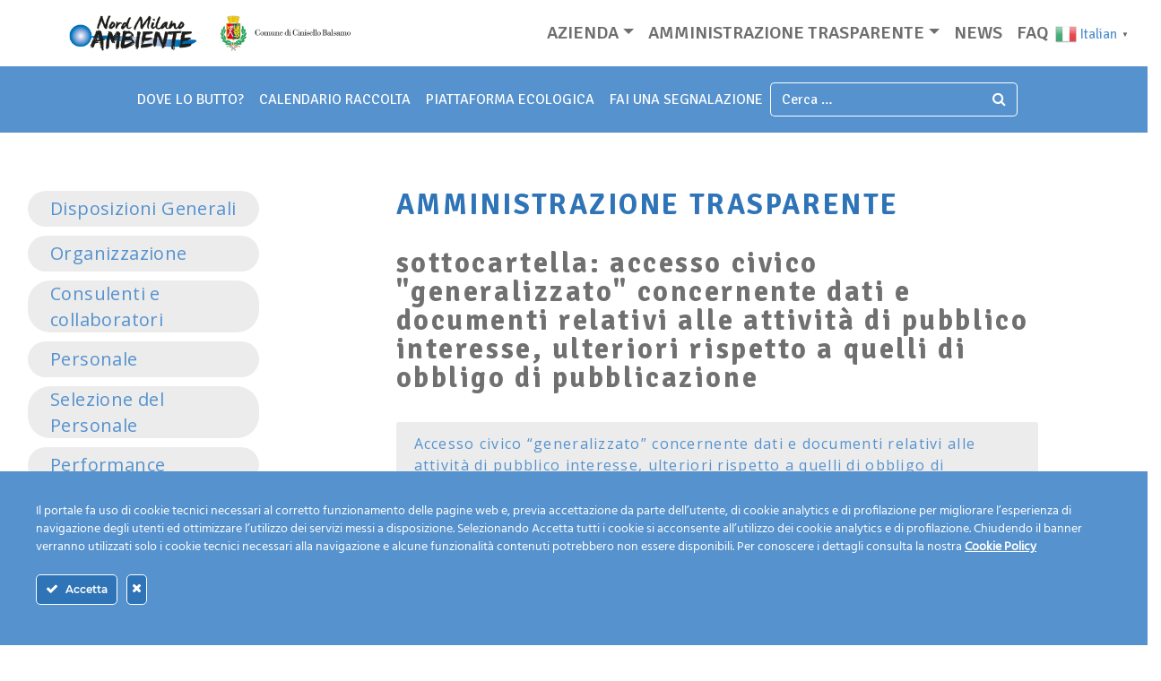

--- FILE ---
content_type: text/html; charset=UTF-8
request_url: https://www.nordmilanoambiente.eu/sottocartella/accesso-civico-generalizzato-concernente-dati-e-documenti-relativi-alle-attivita-di-pubblico-interesse-ulteriori-rispetto-a-quelli-di-obbligo-di-pubblicazione/
body_size: 13638
content:
<!DOCTYPE html>
<html lang="it-IT">
<head>
	<!-- tname: archive.php -->
	<meta charset="UTF-8">
	<meta name="viewport" content="width=device-width, initial-scale=1, shrink-to-fit=no">
	<link rel="profile" href="http://gmpg.org/xfn/11">
	<!-- google fonts gm -->
	<link rel="preconnect" href="https://fonts.googleapis.com">
	<link rel="preconnect" href="https://fonts.gstatic.com" crossorigin>
	<link href="https://fonts.googleapis.com/css2?family=Open+Sans:wght@400;700&family=Signika+Negative:wght@300;400;600;700&display=swap" rel="stylesheet">
	<!-- fine gfonts -->
	<meta name='robots' content='noindex, follow' />

	<!-- This site is optimized with the Yoast SEO plugin v26.5 - https://yoast.com/wordpress/plugins/seo/ -->
	<title>Accesso civico &quot;generalizzato&quot; concernente dati e documenti relativi alle attività di pubblico interesse, ulteriori rispetto a quelli di obbligo di pubblicazione | Nord Milano Ambiente</title>
	<meta property="og:locale" content="it_IT" />
	<meta property="og:type" content="article" />
	<meta property="og:title" content="Accesso civico &quot;generalizzato&quot; concernente dati e documenti relativi alle attività di pubblico interesse, ulteriori rispetto a quelli di obbligo di pubblicazione | Nord Milano Ambiente" />
	<meta property="og:url" content="https://www.nordmilanoambiente.eu/sottocartella/accesso-civico-generalizzato-concernente-dati-e-documenti-relativi-alle-attivita-di-pubblico-interesse-ulteriori-rispetto-a-quelli-di-obbligo-di-pubblicazione/" />
	<meta property="og:site_name" content="Nord Milano Ambiente" />
	<meta name="twitter:card" content="summary_large_image" />
	<script type="application/ld+json" class="yoast-schema-graph">{"@context":"https://schema.org","@graph":[{"@type":"CollectionPage","@id":"https://www.nordmilanoambiente.eu/sottocartella/accesso-civico-generalizzato-concernente-dati-e-documenti-relativi-alle-attivita-di-pubblico-interesse-ulteriori-rispetto-a-quelli-di-obbligo-di-pubblicazione/","url":"https://www.nordmilanoambiente.eu/sottocartella/accesso-civico-generalizzato-concernente-dati-e-documenti-relativi-alle-attivita-di-pubblico-interesse-ulteriori-rispetto-a-quelli-di-obbligo-di-pubblicazione/","name":"Accesso civico \"generalizzato\" concernente dati e documenti relativi alle attività di pubblico interesse, ulteriori rispetto a quelli di obbligo di pubblicazione | Nord Milano Ambiente","isPartOf":{"@id":"https://www.nordmilanoambiente.eu/#website"},"breadcrumb":{"@id":"https://www.nordmilanoambiente.eu/sottocartella/accesso-civico-generalizzato-concernente-dati-e-documenti-relativi-alle-attivita-di-pubblico-interesse-ulteriori-rispetto-a-quelli-di-obbligo-di-pubblicazione/#breadcrumb"},"inLanguage":"it-IT"},{"@type":"BreadcrumbList","@id":"https://www.nordmilanoambiente.eu/sottocartella/accesso-civico-generalizzato-concernente-dati-e-documenti-relativi-alle-attivita-di-pubblico-interesse-ulteriori-rispetto-a-quelli-di-obbligo-di-pubblicazione/#breadcrumb","itemListElement":[{"@type":"ListItem","position":1,"name":"Amministrazione Trasparente","item":"https://www.nordmilanoambiente.eu/sottocartella/ammistrazione-trasparente/"},{"@type":"ListItem","position":2,"name":"Altri contenuti","item":"https://www.nordmilanoambiente.eu/sottocartella/altri-contenuti/"},{"@type":"ListItem","position":3,"name":"Accesso civico","item":"https://www.nordmilanoambiente.eu/sottocartella/accesso-civico/"},{"@type":"ListItem","position":4,"name":"Accesso civico \"generalizzato\" concernente dati e documenti relativi alle attività di pubblico interesse, ulteriori rispetto a quelli di obbligo di pubblicazione"}]},{"@type":"WebSite","@id":"https://www.nordmilanoambiente.eu/#website","url":"https://www.nordmilanoambiente.eu/","name":"Nord Milano Ambiente","description":"","publisher":{"@id":"https://www.nordmilanoambiente.eu/#organization"},"potentialAction":[{"@type":"SearchAction","target":{"@type":"EntryPoint","urlTemplate":"https://www.nordmilanoambiente.eu/?s={search_term_string}"},"query-input":{"@type":"PropertyValueSpecification","valueRequired":true,"valueName":"search_term_string"}}],"inLanguage":"it-IT"},{"@type":"Organization","@id":"https://www.nordmilanoambiente.eu/#organization","name":"Nord Milano Ambiente S.p.A.","url":"https://www.nordmilanoambiente.eu/","logo":{"@type":"ImageObject","inLanguage":"it-IT","@id":"https://www.nordmilanoambiente.eu/#/schema/logo/image/","url":"https://www.nordmilanoambiente.eu/wp-content/uploads/2021/06/cropped-logo.png","contentUrl":"https://www.nordmilanoambiente.eu/wp-content/uploads/2021/06/cropped-logo.png","width":507,"height":65,"caption":"Nord Milano Ambiente S.p.A."},"image":{"@id":"https://www.nordmilanoambiente.eu/#/schema/logo/image/"}}]}</script>
	<!-- / Yoast SEO plugin. -->


<link rel='dns-prefetch' href='//www.googletagmanager.com' />
<link rel="alternate" type="application/rss+xml" title="Nord Milano Ambiente &raquo; Feed" href="https://www.nordmilanoambiente.eu/feed/" />
<link rel="alternate" type="application/rss+xml" title="Nord Milano Ambiente &raquo; Feed dei commenti" href="https://www.nordmilanoambiente.eu/comments/feed/" />
<link rel="alternate" type="application/rss+xml" title="Feed Nord Milano Ambiente &raquo; Accesso civico &quot;generalizzato&quot; concernente dati e documenti relativi alle attività di pubblico interesse, ulteriori rispetto a quelli di obbligo di pubblicazione sottocartella" href="https://www.nordmilanoambiente.eu/sottocartella/accesso-civico-generalizzato-concernente-dati-e-documenti-relativi-alle-attivita-di-pubblico-interesse-ulteriori-rispetto-a-quelli-di-obbligo-di-pubblicazione/feed/" />
<style id='wp-img-auto-sizes-contain-inline-css' type='text/css'>
img:is([sizes=auto i],[sizes^="auto," i]){contain-intrinsic-size:3000px 1500px}
/*# sourceURL=wp-img-auto-sizes-contain-inline-css */
</style>
<link rel='stylesheet' id='slickmap.css-css' href='https://www.nordmilanoambiente.eu/wp-content/plugins/slick-sitemap//slickmap.css?ver=6.9' type='text/css' media='all' />
<link rel='stylesheet' id='ct-ultimate-gdpr-cookie-popup-css' href='https://www.nordmilanoambiente.eu/wp-content/plugins/ct-ultimate-gdpr/assets/css/cookie-popup.min.css?ver=6.9' type='text/css' media='all' />
<link rel='stylesheet' id='ct-ultimate-gdpr-custom-fonts-css' href='https://www.nordmilanoambiente.eu/wp-content/plugins/ct-ultimate-gdpr/assets/css/fonts/fonts.css?ver=6.9' type='text/css' media='all' />
<link rel='stylesheet' id='dashicons-css' href='https://www.nordmilanoambiente.eu/wp-includes/css/dashicons.min.css?ver=6.9' type='text/css' media='all' />
<style id='wp-emoji-styles-inline-css' type='text/css'>

	img.wp-smiley, img.emoji {
		display: inline !important;
		border: none !important;
		box-shadow: none !important;
		height: 1em !important;
		width: 1em !important;
		margin: 0 0.07em !important;
		vertical-align: -0.1em !important;
		background: none !important;
		padding: 0 !important;
	}
/*# sourceURL=wp-emoji-styles-inline-css */
</style>
<link rel='stylesheet' id='wp-block-library-css' href='https://www.nordmilanoambiente.eu/wp-includes/css/dist/block-library/style.min.css?ver=6.9' type='text/css' media='all' />
<style id='wp-block-paragraph-inline-css' type='text/css'>
.is-small-text{font-size:.875em}.is-regular-text{font-size:1em}.is-large-text{font-size:2.25em}.is-larger-text{font-size:3em}.has-drop-cap:not(:focus):first-letter{float:left;font-size:8.4em;font-style:normal;font-weight:100;line-height:.68;margin:.05em .1em 0 0;text-transform:uppercase}body.rtl .has-drop-cap:not(:focus):first-letter{float:none;margin-left:.1em}p.has-drop-cap.has-background{overflow:hidden}:root :where(p.has-background){padding:1.25em 2.375em}:where(p.has-text-color:not(.has-link-color)) a{color:inherit}p.has-text-align-left[style*="writing-mode:vertical-lr"],p.has-text-align-right[style*="writing-mode:vertical-rl"]{rotate:180deg}
/*# sourceURL=https://www.nordmilanoambiente.eu/wp-includes/blocks/paragraph/style.min.css */
</style>
<style id='global-styles-inline-css' type='text/css'>
:root{--wp--preset--aspect-ratio--square: 1;--wp--preset--aspect-ratio--4-3: 4/3;--wp--preset--aspect-ratio--3-4: 3/4;--wp--preset--aspect-ratio--3-2: 3/2;--wp--preset--aspect-ratio--2-3: 2/3;--wp--preset--aspect-ratio--16-9: 16/9;--wp--preset--aspect-ratio--9-16: 9/16;--wp--preset--color--black: #000000;--wp--preset--color--cyan-bluish-gray: #abb8c3;--wp--preset--color--white: #ffffff;--wp--preset--color--pale-pink: #f78da7;--wp--preset--color--vivid-red: #cf2e2e;--wp--preset--color--luminous-vivid-orange: #ff6900;--wp--preset--color--luminous-vivid-amber: #fcb900;--wp--preset--color--light-green-cyan: #7bdcb5;--wp--preset--color--vivid-green-cyan: #00d084;--wp--preset--color--pale-cyan-blue: #8ed1fc;--wp--preset--color--vivid-cyan-blue: #0693e3;--wp--preset--color--vivid-purple: #9b51e0;--wp--preset--gradient--vivid-cyan-blue-to-vivid-purple: linear-gradient(135deg,rgb(6,147,227) 0%,rgb(155,81,224) 100%);--wp--preset--gradient--light-green-cyan-to-vivid-green-cyan: linear-gradient(135deg,rgb(122,220,180) 0%,rgb(0,208,130) 100%);--wp--preset--gradient--luminous-vivid-amber-to-luminous-vivid-orange: linear-gradient(135deg,rgb(252,185,0) 0%,rgb(255,105,0) 100%);--wp--preset--gradient--luminous-vivid-orange-to-vivid-red: linear-gradient(135deg,rgb(255,105,0) 0%,rgb(207,46,46) 100%);--wp--preset--gradient--very-light-gray-to-cyan-bluish-gray: linear-gradient(135deg,rgb(238,238,238) 0%,rgb(169,184,195) 100%);--wp--preset--gradient--cool-to-warm-spectrum: linear-gradient(135deg,rgb(74,234,220) 0%,rgb(151,120,209) 20%,rgb(207,42,186) 40%,rgb(238,44,130) 60%,rgb(251,105,98) 80%,rgb(254,248,76) 100%);--wp--preset--gradient--blush-light-purple: linear-gradient(135deg,rgb(255,206,236) 0%,rgb(152,150,240) 100%);--wp--preset--gradient--blush-bordeaux: linear-gradient(135deg,rgb(254,205,165) 0%,rgb(254,45,45) 50%,rgb(107,0,62) 100%);--wp--preset--gradient--luminous-dusk: linear-gradient(135deg,rgb(255,203,112) 0%,rgb(199,81,192) 50%,rgb(65,88,208) 100%);--wp--preset--gradient--pale-ocean: linear-gradient(135deg,rgb(255,245,203) 0%,rgb(182,227,212) 50%,rgb(51,167,181) 100%);--wp--preset--gradient--electric-grass: linear-gradient(135deg,rgb(202,248,128) 0%,rgb(113,206,126) 100%);--wp--preset--gradient--midnight: linear-gradient(135deg,rgb(2,3,129) 0%,rgb(40,116,252) 100%);--wp--preset--font-size--small: 13px;--wp--preset--font-size--medium: 20px;--wp--preset--font-size--large: 36px;--wp--preset--font-size--x-large: 42px;--wp--preset--spacing--20: 0.44rem;--wp--preset--spacing--30: 0.67rem;--wp--preset--spacing--40: 1rem;--wp--preset--spacing--50: 1.5rem;--wp--preset--spacing--60: 2.25rem;--wp--preset--spacing--70: 3.38rem;--wp--preset--spacing--80: 5.06rem;--wp--preset--shadow--natural: 6px 6px 9px rgba(0, 0, 0, 0.2);--wp--preset--shadow--deep: 12px 12px 50px rgba(0, 0, 0, 0.4);--wp--preset--shadow--sharp: 6px 6px 0px rgba(0, 0, 0, 0.2);--wp--preset--shadow--outlined: 6px 6px 0px -3px rgb(255, 255, 255), 6px 6px rgb(0, 0, 0);--wp--preset--shadow--crisp: 6px 6px 0px rgb(0, 0, 0);}:where(.is-layout-flex){gap: 0.5em;}:where(.is-layout-grid){gap: 0.5em;}body .is-layout-flex{display: flex;}.is-layout-flex{flex-wrap: wrap;align-items: center;}.is-layout-flex > :is(*, div){margin: 0;}body .is-layout-grid{display: grid;}.is-layout-grid > :is(*, div){margin: 0;}:where(.wp-block-columns.is-layout-flex){gap: 2em;}:where(.wp-block-columns.is-layout-grid){gap: 2em;}:where(.wp-block-post-template.is-layout-flex){gap: 1.25em;}:where(.wp-block-post-template.is-layout-grid){gap: 1.25em;}.has-black-color{color: var(--wp--preset--color--black) !important;}.has-cyan-bluish-gray-color{color: var(--wp--preset--color--cyan-bluish-gray) !important;}.has-white-color{color: var(--wp--preset--color--white) !important;}.has-pale-pink-color{color: var(--wp--preset--color--pale-pink) !important;}.has-vivid-red-color{color: var(--wp--preset--color--vivid-red) !important;}.has-luminous-vivid-orange-color{color: var(--wp--preset--color--luminous-vivid-orange) !important;}.has-luminous-vivid-amber-color{color: var(--wp--preset--color--luminous-vivid-amber) !important;}.has-light-green-cyan-color{color: var(--wp--preset--color--light-green-cyan) !important;}.has-vivid-green-cyan-color{color: var(--wp--preset--color--vivid-green-cyan) !important;}.has-pale-cyan-blue-color{color: var(--wp--preset--color--pale-cyan-blue) !important;}.has-vivid-cyan-blue-color{color: var(--wp--preset--color--vivid-cyan-blue) !important;}.has-vivid-purple-color{color: var(--wp--preset--color--vivid-purple) !important;}.has-black-background-color{background-color: var(--wp--preset--color--black) !important;}.has-cyan-bluish-gray-background-color{background-color: var(--wp--preset--color--cyan-bluish-gray) !important;}.has-white-background-color{background-color: var(--wp--preset--color--white) !important;}.has-pale-pink-background-color{background-color: var(--wp--preset--color--pale-pink) !important;}.has-vivid-red-background-color{background-color: var(--wp--preset--color--vivid-red) !important;}.has-luminous-vivid-orange-background-color{background-color: var(--wp--preset--color--luminous-vivid-orange) !important;}.has-luminous-vivid-amber-background-color{background-color: var(--wp--preset--color--luminous-vivid-amber) !important;}.has-light-green-cyan-background-color{background-color: var(--wp--preset--color--light-green-cyan) !important;}.has-vivid-green-cyan-background-color{background-color: var(--wp--preset--color--vivid-green-cyan) !important;}.has-pale-cyan-blue-background-color{background-color: var(--wp--preset--color--pale-cyan-blue) !important;}.has-vivid-cyan-blue-background-color{background-color: var(--wp--preset--color--vivid-cyan-blue) !important;}.has-vivid-purple-background-color{background-color: var(--wp--preset--color--vivid-purple) !important;}.has-black-border-color{border-color: var(--wp--preset--color--black) !important;}.has-cyan-bluish-gray-border-color{border-color: var(--wp--preset--color--cyan-bluish-gray) !important;}.has-white-border-color{border-color: var(--wp--preset--color--white) !important;}.has-pale-pink-border-color{border-color: var(--wp--preset--color--pale-pink) !important;}.has-vivid-red-border-color{border-color: var(--wp--preset--color--vivid-red) !important;}.has-luminous-vivid-orange-border-color{border-color: var(--wp--preset--color--luminous-vivid-orange) !important;}.has-luminous-vivid-amber-border-color{border-color: var(--wp--preset--color--luminous-vivid-amber) !important;}.has-light-green-cyan-border-color{border-color: var(--wp--preset--color--light-green-cyan) !important;}.has-vivid-green-cyan-border-color{border-color: var(--wp--preset--color--vivid-green-cyan) !important;}.has-pale-cyan-blue-border-color{border-color: var(--wp--preset--color--pale-cyan-blue) !important;}.has-vivid-cyan-blue-border-color{border-color: var(--wp--preset--color--vivid-cyan-blue) !important;}.has-vivid-purple-border-color{border-color: var(--wp--preset--color--vivid-purple) !important;}.has-vivid-cyan-blue-to-vivid-purple-gradient-background{background: var(--wp--preset--gradient--vivid-cyan-blue-to-vivid-purple) !important;}.has-light-green-cyan-to-vivid-green-cyan-gradient-background{background: var(--wp--preset--gradient--light-green-cyan-to-vivid-green-cyan) !important;}.has-luminous-vivid-amber-to-luminous-vivid-orange-gradient-background{background: var(--wp--preset--gradient--luminous-vivid-amber-to-luminous-vivid-orange) !important;}.has-luminous-vivid-orange-to-vivid-red-gradient-background{background: var(--wp--preset--gradient--luminous-vivid-orange-to-vivid-red) !important;}.has-very-light-gray-to-cyan-bluish-gray-gradient-background{background: var(--wp--preset--gradient--very-light-gray-to-cyan-bluish-gray) !important;}.has-cool-to-warm-spectrum-gradient-background{background: var(--wp--preset--gradient--cool-to-warm-spectrum) !important;}.has-blush-light-purple-gradient-background{background: var(--wp--preset--gradient--blush-light-purple) !important;}.has-blush-bordeaux-gradient-background{background: var(--wp--preset--gradient--blush-bordeaux) !important;}.has-luminous-dusk-gradient-background{background: var(--wp--preset--gradient--luminous-dusk) !important;}.has-pale-ocean-gradient-background{background: var(--wp--preset--gradient--pale-ocean) !important;}.has-electric-grass-gradient-background{background: var(--wp--preset--gradient--electric-grass) !important;}.has-midnight-gradient-background{background: var(--wp--preset--gradient--midnight) !important;}.has-small-font-size{font-size: var(--wp--preset--font-size--small) !important;}.has-medium-font-size{font-size: var(--wp--preset--font-size--medium) !important;}.has-large-font-size{font-size: var(--wp--preset--font-size--large) !important;}.has-x-large-font-size{font-size: var(--wp--preset--font-size--x-large) !important;}
/*# sourceURL=global-styles-inline-css */
</style>

<style id='classic-theme-styles-inline-css' type='text/css'>
/*! This file is auto-generated */
.wp-block-button__link{color:#fff;background-color:#32373c;border-radius:9999px;box-shadow:none;text-decoration:none;padding:calc(.667em + 2px) calc(1.333em + 2px);font-size:1.125em}.wp-block-file__button{background:#32373c;color:#fff;text-decoration:none}
/*# sourceURL=/wp-includes/css/classic-themes.min.css */
</style>
<link rel='stylesheet' id='contact-form-7-css' href='https://www.nordmilanoambiente.eu/wp-content/plugins/contact-form-7/includes/css/styles.css?ver=6.1.4' type='text/css' media='all' />
<link rel='stylesheet' id='ct-ultimate-gdpr-css' href='https://www.nordmilanoambiente.eu/wp-content/plugins/ct-ultimate-gdpr/assets/css/style.min.css?ver=5.3.9' type='text/css' media='all' />
<link rel='stylesheet' id='ct-ultimate-gdpr-font-awesome-css' href='https://www.nordmilanoambiente.eu/wp-content/plugins/ct-ultimate-gdpr/assets/css/fonts/font-awesome/css/font-awesome.min.css?ver=6.9' type='text/css' media='all' />
<link rel='stylesheet' id='owl-styles-css' href='https://www.nordmilanoambiente.eu/wp-content/themes/nmagp/libs/assets/owl.carousel.min.css?ver=0.9.6.1640269829' type='text/css' media='all' />
<link rel='stylesheet' id='owl-theme-styles-css' href='https://www.nordmilanoambiente.eu/wp-content/themes/nmagp/libs/assets/owl.theme.default.min.css?ver=0.9.6.1640269829' type='text/css' media='all' />
<link rel='stylesheet' id='understrap-styles-css' href='https://www.nordmilanoambiente.eu/wp-content/themes/nmagp/css/theme.min.css?ver=0.9.6.1640281391' type='text/css' media='all' />
<link rel='stylesheet' id='fancybox-css' href='https://www.nordmilanoambiente.eu/wp-content/plugins/easy-fancybox/fancybox/1.5.4/jquery.fancybox.min.css?ver=6.9' type='text/css' media='screen' />
<style id='fancybox-inline-css' type='text/css'>
#fancybox-outer{background:#ffffff}#fancybox-content{background:#ffffff;border-color:#ffffff;color:#000000;}#fancybox-title,#fancybox-title-float-main{color:#fff}
/*# sourceURL=fancybox-inline-css */
</style>
<link rel='stylesheet' id='ct-ultimate-gdpr-jquery-ui-css' href='https://www.nordmilanoambiente.eu/wp-content/plugins/ct-ultimate-gdpr/assets/css/jquery-ui.min.css?ver=6.9' type='text/css' media='all' />
<script src="https://www.nordmilanoambiente.eu/wp-includes/js/jquery/jquery.min.js?ver=3.7.1" id="jquery-core-js"></script>
<script src="https://www.nordmilanoambiente.eu/wp-includes/js/jquery/jquery-migrate.min.js?ver=3.4.1" id="jquery-migrate-js"></script>
<script src="https://www.nordmilanoambiente.eu/wp-content/plugins/ct-ultimate-gdpr/assets/js/service-facebook-pixel.js?ver=6.9" id="ct-ultimate-gdpr-service-facebook-pixel-js"></script>
<script id="ct-ultimate-gdpr-cookie-list-js-extra">
var ct_ultimate_gdpr_cookie_list = {"list":[]};
//# sourceURL=ct-ultimate-gdpr-cookie-list-js-extra
</script>
<script src="https://www.nordmilanoambiente.eu/wp-content/plugins/ct-ultimate-gdpr/assets/js/cookie-list.js?ver=5.3.9" id="ct-ultimate-gdpr-cookie-list-js"></script>
<script src="https://www.nordmilanoambiente.eu/wp-content/plugins/ct-ultimate-gdpr/assets/js/shortcode-block-cookie.js?ver=5.3.9" id="ct-ultimate-gdpr-shortcode-block-cookie-js"></script>

<!-- Snippet del tag Google (gtag.js) aggiunto da Site Kit -->
<!-- Snippet Google Analytics aggiunto da Site Kit -->
<script src="https://www.googletagmanager.com/gtag/js?id=G-VW23F84VGT" id="google_gtagjs-js" async></script>
<script id="google_gtagjs-js-after">
window.dataLayer = window.dataLayer || [];function gtag(){dataLayer.push(arguments);}
gtag("set","linker",{"domains":["www.nordmilanoambiente.eu"]});
gtag("js", new Date());
gtag("set", "developer_id.dZTNiMT", true);
gtag("config", "G-VW23F84VGT");
//# sourceURL=google_gtagjs-js-after
</script>
<link rel="https://api.w.org/" href="https://www.nordmilanoambiente.eu/wp-json/" /><link rel="alternate" title="JSON" type="application/json" href="https://www.nordmilanoambiente.eu/wp-json/wp/v2/sottocartella/826" /><link rel="EditURI" type="application/rsd+xml" title="RSD" href="https://www.nordmilanoambiente.eu/xmlrpc.php?rsd" />
<meta name="generator" content="WordPress 6.9" />
<meta name="generator" content="Site Kit by Google 1.167.0" /><meta name="mobile-web-app-capable" content="yes">
<meta name="apple-mobile-web-app-capable" content="yes">
<meta name="apple-mobile-web-app-title" content="Nord Milano Ambiente - ">
<link rel="icon" href="https://www.nordmilanoambiente.eu/wp-content/uploads/2021/06/cropped-logonma-32x32.png" sizes="32x32" />
<link rel="icon" href="https://www.nordmilanoambiente.eu/wp-content/uploads/2021/06/cropped-logonma-192x192.png" sizes="192x192" />
<link rel="apple-touch-icon" href="https://www.nordmilanoambiente.eu/wp-content/uploads/2021/06/cropped-logonma-180x180.png" />
<meta name="msapplication-TileImage" content="https://www.nordmilanoambiente.eu/wp-content/uploads/2021/06/cropped-logonma-270x270.png" />
</head>

<body class="archive tax-sottocartella term-accesso-civico-generalizzato-concernente-dati-e-documenti-relativi-alle-attivita-di-pubblico-interesse-ulteriori-rispetto-a-quelli-di-obbligo-di-pubblicazione term-826 wp-custom-logo wp-embed-responsive wp-theme-nmagp hfeed" itemscope itemtype="http://schema.org/WebSite">
<div class="site" id="page">

	<!-- ******************* The Navbar Area ******************* -->
	<div id="wrapper-navbar">
	<div class="top-header-holder row justify-content-between align-items-center">
		<!-- Your site title as branding in the menu -->
			<div class="col-md-4">
				<div class="logo-holder">
					<a href="https://www.nordmilanoambiente.eu/" class="navbar-brand custom-logo-link" rel="home"><img width="507" height="65" src="https://www.nordmilanoambiente.eu/wp-content/uploads/2021/06/cropped-logo.png" class="img-fluid" alt="Nord Milano Ambiente" decoding="async" srcset="https://www.nordmilanoambiente.eu/wp-content/uploads/2021/06/cropped-logo.png 507w, https://www.nordmilanoambiente.eu/wp-content/uploads/2021/06/cropped-logo-300x38.png 300w" sizes="(max-width: 507px) 100vw, 507px" /></a>					<!-- end custom logo -->
				</div>
			</div>
			
			<div class="col-8">	
				<!-- menu secondario -->
				<nav id="secondary-nav" class="navbar navbar-expand-md navbar-dark" aria-labelledby="secondary-nav-label">
					<div id="topNavbarNavDropdown" class="collapse navbar-collapse"><ul id="navigation-menu" class="navbar-nav"><li itemscope="itemscope" itemtype="https://www.schema.org/SiteNavigationElement" id="menu-item-1895" class="menu-item menu-item-type-post_type menu-item-object-page menu-item-has-children dropdown menu-item-1895 nav-item"><a title="Azienda" href="#" data-toggle="dropdown" aria-haspopup="true" aria-expanded="false" class="dropdown-toggle nav-link" id="menu-item-dropdown-1895">Azienda</a>
<ul class="dropdown-menu" aria-labelledby="menu-item-dropdown-1895" role="menu">
	<li itemscope="itemscope" itemtype="https://www.schema.org/SiteNavigationElement" id="menu-item-1904" class="menu-item menu-item-type-post_type menu-item-object-page menu-item-1904 nav-item"><a title="Chi siamo" href="https://www.nordmilanoambiente.eu/chi-siamo/" class="dropdown-item">Chi siamo</a></li>
	<li itemscope="itemscope" itemtype="https://www.schema.org/SiteNavigationElement" id="menu-item-1906" class="menu-item menu-item-type-post_type menu-item-object-page menu-item-1906 nav-item"><a title="I nostri servizi" href="https://www.nordmilanoambiente.eu/servizi-offerti-da-nord-milano-ambiente/" class="dropdown-item">I nostri servizi</a></li>
	<li itemscope="itemscope" itemtype="https://www.schema.org/SiteNavigationElement" id="menu-item-1908" class="menu-item menu-item-type-post_type menu-item-object-page menu-item-1908 nav-item"><a title="Mission" href="https://www.nordmilanoambiente.eu/mission/" class="dropdown-item">Mission</a></li>
	<li itemscope="itemscope" itemtype="https://www.schema.org/SiteNavigationElement" id="menu-item-1911" class="menu-item menu-item-type-post_type menu-item-object-page menu-item-1911 nav-item"><a title="Il personale e i mezzi" href="https://www.nordmilanoambiente.eu/personale-e-mezzi/" class="dropdown-item">Il personale e i mezzi</a></li>
	<li itemscope="itemscope" itemtype="https://www.schema.org/SiteNavigationElement" id="menu-item-1909" class="menu-item menu-item-type-post_type menu-item-object-page menu-item-1909 nav-item"><a title="Modulistica" href="https://www.nordmilanoambiente.eu/modulistica/" class="dropdown-item">Modulistica</a></li>
	<li itemscope="itemscope" itemtype="https://www.schema.org/SiteNavigationElement" id="menu-item-1907" class="menu-item menu-item-type-post_type menu-item-object-page menu-item-1907 nav-item"><a title="Lavora con noi" href="https://www.nordmilanoambiente.eu/lavora-con-noi/" class="dropdown-item">Lavora con noi</a></li>
	<li itemscope="itemscope" itemtype="https://www.schema.org/SiteNavigationElement" id="menu-item-1905" class="menu-item menu-item-type-post_type menu-item-object-page menu-item-1905 nav-item"><a title="Contatti" href="https://www.nordmilanoambiente.eu/contatti/" class="dropdown-item">Contatti</a></li>
</ul>
</li>
<li itemscope="itemscope" itemtype="https://www.schema.org/SiteNavigationElement" id="menu-item-1917" class="menu-item menu-item-type-custom menu-item-object-custom menu-item-1917 nav-item"><hr class="mhm-menu-separator"></li>
<li itemscope="itemscope" itemtype="https://www.schema.org/SiteNavigationElement" id="menu-item-1745" class="menu-item menu-item-type-post_type menu-item-object-page menu-item-has-children dropdown menu-item-1745 nav-item"><a title="Amministrazione trasparente" href="#" data-toggle="dropdown" aria-haspopup="true" aria-expanded="false" class="dropdown-toggle nav-link" id="menu-item-dropdown-1745">Amministrazione trasparente</a>
<ul class="dropdown-menu" aria-labelledby="menu-item-dropdown-1745" role="menu">
	<li itemscope="itemscope" itemtype="https://www.schema.org/SiteNavigationElement" id="menu-item-1912" class="menu-item menu-item-type-post_type menu-item-object-page menu-item-1912 nav-item"><a title="Amministrazione trasparente" href="https://www.nordmilanoambiente.eu/amministrazione-trasparente/" class="dropdown-item">Amministrazione trasparente</a></li>
	<li itemscope="itemscope" itemtype="https://www.schema.org/SiteNavigationElement" id="menu-item-1914" class="menu-item menu-item-type-post_type_archive menu-item-object-bilancio menu-item-1914 nav-item"><a title="Bilanci" href="https://www.nordmilanoambiente.eu/sottocartella/bilanci/" class="dropdown-item">Bilanci</a></li>
	<li itemscope="itemscope" itemtype="https://www.schema.org/SiteNavigationElement" id="menu-item-2759" class="menu-item menu-item-type-taxonomy menu-item-object-sottocartella menu-item-2759 nav-item"><a title="Disposizioni Generali" href="https://www.nordmilanoambiente.eu/sottocartella/disposizioni-generali/" class="dropdown-item">Disposizioni Generali</a></li>
	<li itemscope="itemscope" itemtype="https://www.schema.org/SiteNavigationElement" id="menu-item-2760" class="menu-item menu-item-type-taxonomy menu-item-object-sottocartella menu-item-2760 nav-item"><a title="Organizzazione" href="https://www.nordmilanoambiente.eu/sottocartella/organizzazione/" class="dropdown-item">Organizzazione</a></li>
	<li itemscope="itemscope" itemtype="https://www.schema.org/SiteNavigationElement" id="menu-item-2761" class="menu-item menu-item-type-taxonomy menu-item-object-sottocartella menu-item-2761 nav-item"><a title="Consulenti e collaboratori" href="https://www.nordmilanoambiente.eu/sottocartella/consulenti-e-collaboratori/" class="dropdown-item">Consulenti e collaboratori</a></li>
	<li itemscope="itemscope" itemtype="https://www.schema.org/SiteNavigationElement" id="menu-item-2762" class="menu-item menu-item-type-taxonomy menu-item-object-sottocartella menu-item-2762 nav-item"><a title="Personale" href="https://www.nordmilanoambiente.eu/sottocartella/personale/" class="dropdown-item">Personale</a></li>
	<li itemscope="itemscope" itemtype="https://www.schema.org/SiteNavigationElement" id="menu-item-2763" class="menu-item menu-item-type-taxonomy menu-item-object-sottocartella menu-item-2763 nav-item"><a title="Selezione del Personale" href="https://www.nordmilanoambiente.eu/sottocartella/selezione-del-personale/" class="dropdown-item">Selezione del Personale</a></li>
	<li itemscope="itemscope" itemtype="https://www.schema.org/SiteNavigationElement" id="menu-item-2764" class="menu-item menu-item-type-taxonomy menu-item-object-sottocartella menu-item-2764 nav-item"><a title="Performance" href="https://www.nordmilanoambiente.eu/sottocartella/performance/" class="dropdown-item">Performance</a></li>
	<li itemscope="itemscope" itemtype="https://www.schema.org/SiteNavigationElement" id="menu-item-2765" class="menu-item menu-item-type-taxonomy menu-item-object-sottocartella menu-item-2765 nav-item"><a title="Enti Controllati" href="https://www.nordmilanoambiente.eu/sottocartella/enti-controllati/" class="dropdown-item">Enti Controllati</a></li>
	<li itemscope="itemscope" itemtype="https://www.schema.org/SiteNavigationElement" id="menu-item-2766" class="menu-item menu-item-type-taxonomy menu-item-object-sottocartella current-sottocartella-ancestor menu-item-2766 nav-item"><a title="Altri" href="https://www.nordmilanoambiente.eu/sottocartella/altri-contenuti/" class="dropdown-item">Altri</a></li>
</ul>
</li>
<li itemscope="itemscope" itemtype="https://www.schema.org/SiteNavigationElement" id="menu-item-145" class="menu-item menu-item-type-post_type_archive menu-item-object-news menu-item-145 nav-item"><a title="News" href="https://www.nordmilanoambiente.eu/news/" class="nav-link">News</a></li>
<li itemscope="itemscope" itemtype="https://www.schema.org/SiteNavigationElement" id="menu-item-144" class="menu-item menu-item-type-post_type_archive menu-item-object-faq menu-item-144 nav-item"><a title="Faq" href="https://www.nordmilanoambiente.eu/faq/" class="nav-link">Faq</a></li>
</ul></div><div class="gtranslate_wrapper" id="gt-wrapper-26135382"></div>				</nav>		
			</div>
	</div>
		
<!--DhdL8Uf9-->
		<a class="skip-link sr-only sr-only-focusable" href="#content">Vai al contenuto</a>

		<nav id="main-nav" class="navbar navbar-expand-md navbar-dark bg-primary" aria-labelledby="main-nav-label">

			<h2 id="main-nav-label" class="sr-only">
				Main Navigation			</h2>

					<div class="container">
		
					<!-- Your site title as branding in the menu 
					<a href="https://www.nordmilanoambiente.eu/" class="navbar-brand custom-logo-link" rel="home"><img width="507" height="65" src="https://www.nordmilanoambiente.eu/wp-content/uploads/2021/06/cropped-logo.png" class="img-fluid" alt="Nord Milano Ambiente" decoding="async" srcset="https://www.nordmilanoambiente.eu/wp-content/uploads/2021/06/cropped-logo.png 507w, https://www.nordmilanoambiente.eu/wp-content/uploads/2021/06/cropped-logo-300x38.png 300w" sizes="(max-width: 507px) 100vw, 507px" /></a>					end custom logo -->

				<button class="navbar-toggler" type="button" data-toggle="collapse" data-target="#navbarNavDropdown" aria-controls="navbarNavDropdown" aria-expanded="false" aria-label="Toggle navigation">
					<span class="navbar-toggler-icon"></span>
				</button>

				<!-- The WordPress Menu goes here -->
				<div id="navbarNavDropdown" class="collapse navbar-collapse justify-content-center"><ul id="main-menu" class="navbar-nav"><li itemscope="itemscope" itemtype="https://www.schema.org/SiteNavigationElement" id="menu-item-106" class="menu-item menu-item-type-post_type menu-item-object-page menu-item-106 nav-item"><a title="dove lo butto?" href="https://www.nordmilanoambiente.eu/dove-lo-butto/" class="nav-link">dove lo butto?</a></li>
<li itemscope="itemscope" itemtype="https://www.schema.org/SiteNavigationElement" id="menu-item-524" class="menu-item menu-item-type-post_type menu-item-object-page menu-item-524 nav-item"><a title="Calendario Raccolta" href="https://www.nordmilanoambiente.eu/calendario-raccolta-rifiuti/" class="nav-link">Calendario Raccolta</a></li>
<li itemscope="itemscope" itemtype="https://www.schema.org/SiteNavigationElement" id="menu-item-1747" class="menu-item menu-item-type-post_type menu-item-object-page menu-item-1747 nav-item"><a title="piattaforma ecologica" href="https://www.nordmilanoambiente.eu/la-piattaforma/" class="nav-link">piattaforma ecologica</a></li>
<li itemscope="itemscope" itemtype="https://www.schema.org/SiteNavigationElement" id="menu-item-105" class="menu-item menu-item-type-post_type menu-item-object-page menu-item-105 nav-item"><a title="fai una segnalazione" href="https://www.nordmilanoambiente.eu/segnalazioni/" class="nav-link">fai una segnalazione</a></li>
</ul></div>
<form method="get" id="searchform" action="https://www.nordmilanoambiente.eu/" role="search">


<div class="input-group">
    <input type="text" class="field form-control" id="s" name="s" type="text" placeholder="Cerca &hellip;"  value="">
    <div class="input-group-append">
      <button class="btn btn-primary" id="searchsubmit" name="submit" type="submit" value="Cerca">
        <i class="fa fa-search"></i>
      </button>
    </div>  </div>
  <!-- vecchio input che funziona -->
</form>



						</div><!-- .container -->
			
		</nav><!-- .site-navigation -->

	</div><!-- #wrapper-navbar end -->
<!-- tname:/archive-bilancio.php -->

<div class="wrapper full-width-page-wrapper" id="full-width-page-sidebar">
	<div id="content">	
				
			<div id="content-area-holder" class="container-fluid">
				<div class="row">
					<div class="col-sm-12 col-md-6 col-lg-3 content-area" id="primary">
						<nav id="amm-trasparente-nav" class="navbar navbar-expand-md navbar-dark" aria-labelledby="amm-trasparente-nav-label">
							<div id="topNavbarNavDropdown" class="collapse navbar-collapse"><ul id="side-menu" class="navbar-nav"><li id="menu-item-2767" class="menu-item menu-item-type-taxonomy menu-item-object-sottocartella menu-item-2767"><a href="https://www.nordmilanoambiente.eu/sottocartella/disposizioni-generali/">Disposizioni Generali</a></li>
<li id="menu-item-2769" class="menu-item menu-item-type-taxonomy menu-item-object-sottocartella menu-item-2769"><a href="https://www.nordmilanoambiente.eu/sottocartella/organizzazione/">Organizzazione</a></li>
<li id="menu-item-2768" class="menu-item menu-item-type-taxonomy menu-item-object-sottocartella menu-item-2768"><a href="https://www.nordmilanoambiente.eu/sottocartella/consulenti-e-collaboratori/">Consulenti e collaboratori</a></li>
<li id="menu-item-2770" class="menu-item menu-item-type-taxonomy menu-item-object-sottocartella menu-item-2770"><a href="https://www.nordmilanoambiente.eu/sottocartella/personale/">Personale</a></li>
<li id="menu-item-2771" class="menu-item menu-item-type-taxonomy menu-item-object-sottocartella menu-item-2771"><a href="https://www.nordmilanoambiente.eu/sottocartella/selezione-del-personale/">Selezione del Personale</a></li>
<li id="menu-item-2772" class="menu-item menu-item-type-taxonomy menu-item-object-sottocartella menu-item-2772"><a href="https://www.nordmilanoambiente.eu/sottocartella/performance/">Performance</a></li>
<li id="menu-item-2773" class="menu-item menu-item-type-taxonomy menu-item-object-sottocartella menu-item-2773"><a href="https://www.nordmilanoambiente.eu/sottocartella/enti-controllati/">Enti Controllati</a></li>
<li id="menu-item-2774" class="menu-item menu-item-type-taxonomy menu-item-object-sottocartella menu-item-2774"><a href="https://www.nordmilanoambiente.eu/sottocartella/attivita-e-procedimenti/">Attività e procedimenti</a></li>
<li id="menu-item-2775" class="menu-item menu-item-type-taxonomy menu-item-object-sottocartella menu-item-2775"><a href="https://www.nordmilanoambiente.eu/sottocartella/bandi-di-gara-e-contratti/">Bandi di gara e contratti</a></li>
<li id="menu-item-2776" class="menu-item menu-item-type-taxonomy menu-item-object-sottocartella menu-item-2776"><a href="https://www.nordmilanoambiente.eu/sottocartella/sovvenzioni-contributi-sussidi-vantaggi-economici/">Sovvenzioni, contributi, sussidi, vantaggi economici</a></li>
<li id="menu-item-1746" class="menu-item menu-item-type-custom menu-item-object-custom menu-item-1746"><a href="/bilancio/">Bilanci</a></li>
<li id="menu-item-2777" class="menu-item menu-item-type-taxonomy menu-item-object-sottocartella menu-item-2777"><a href="https://www.nordmilanoambiente.eu/sottocartella/beni-immobili-e-gestione-patrimonio/">Beni immobili e gestione patrimonio</a></li>
<li id="menu-item-2778" class="menu-item menu-item-type-taxonomy menu-item-object-sottocartella menu-item-2778"><a href="https://www.nordmilanoambiente.eu/sottocartella/controlli-e-rilievi-sullamministrazione/">Controlli e rilievi sull’amministrazione</a></li>
<li id="menu-item-2779" class="menu-item menu-item-type-taxonomy menu-item-object-sottocartella menu-item-2779"><a href="https://www.nordmilanoambiente.eu/sottocartella/servizi-erogati/">Servizi erogati</a></li>
<li id="menu-item-2780" class="menu-item menu-item-type-taxonomy menu-item-object-sottocartella menu-item-2780"><a href="https://www.nordmilanoambiente.eu/sottocartella/pagamenti/">Pagamenti</a></li>
<li id="menu-item-2781" class="menu-item menu-item-type-taxonomy menu-item-object-sottocartella menu-item-2781"><a href="https://www.nordmilanoambiente.eu/sottocartella/opere-pubbliche/">Opere pubbliche</a></li>
<li id="menu-item-2782" class="menu-item menu-item-type-taxonomy menu-item-object-sottocartella menu-item-2782"><a href="https://www.nordmilanoambiente.eu/sottocartella/informazioni-ambientali/">Informazioni ambientali</a></li>
<li id="menu-item-2783" class="menu-item menu-item-type-taxonomy menu-item-object-sottocartella current-sottocartella-ancestor menu-item-2783"><a href="https://www.nordmilanoambiente.eu/sottocartella/altri-contenuti/">Altri contenuti</a></li>
<li id="menu-item-2784" class="menu-item menu-item-type-taxonomy menu-item-object-sottocartella menu-item-2784"><a href="https://www.nordmilanoambiente.eu/sottocartella/gare-e-appalti/">Gare e appalti</a></li>
</ul></div>						</nav>		
					</div><!-- #primary -->
					<div class="offset-lg-1 col-md-6 col-sm-12 col-lg-7 content-area content-center" id="primary">
						<h1 class="entry-title text-secondary">AMMINISTRAZIONE TRASPARENTE</h1>
						<main class="site-main" id="main">

															<header class="page-header">
									<h1 class="page-title text-dark">sottocartella: <span>Accesso civico "generalizzato" concernente dati e documenti relativi alle attività di pubblico interesse, ulteriori rispetto a quelli di obbligo di pubblicazione</span></h1>								</header><!-- .page-header -->
								<!-- tname:loop-templates/content-tax.php -->

<article class="card" class="post-2662 cartella type-cartella status-publish hentry sottocartella-accesso-civico sottocartella-accesso-civico-generalizzato-concernente-dati-e-documenti-relativi-alle-attivita-di-pubblico-interesse-ulteriori-rispetto-a-quelli-di-obbligo-di-pubblicazione sottocartella-altri-contenuti sottocartella-ammistrazione-trasparente" id="post-2662">
	<header class="entry-header card-header" id="heading-2662">

					<!-- <button class="btn btn-link btn-block text-left collapsed" type="button" data-toggle="collapse" data-target="#collapse-2662" aria-expanded="true" aria-controls="collapse-2662"> -->
	<a href="https://www.nordmilanoambiente.eu/cartella/accesso-civico-generalizzato-concernente-dati-e-documenti-relativi-alle-attivita-di-pubblico-interesse-ulteriori-rispetto-a-quelli-di-obbligo-di-pubblicazione/">Accesso civico &#8220;generalizzato&#8221; concernente dati e documenti relativi alle attività di pubblico interesse, ulteriori rispetto a quelli di obbligo di pubblicazione</a>						
				<?php// echo $title;?>
			<!-- </button>	 -->
				
			</header><!-- .entry-header -->
	<footer class="entry-footer">
			</footer><!-- .entry-footer -->
</article><!-- #post-## -->
						</main><!-- #main -->
					</div><!-- #primary -->
				</div><!-- .row end -->
			</div>

			<div id="newsletter-holder">
	<div class="row align-items-center justify-content-center">
			<div class="title text-primary">newsletter</div>
	</div>
	<div class="row align-items-center justify-content-center">
		<div class="col">
			<p class="text-muted text-center">Lasciaci il tuo indirizzo per rimanere aggiornato su iniziative e novità.</p>
		</div>
	</div>
	<div class="row align-items-center justify-content-center">
		<div class="subscribe-form">

		


			<!--<form class="form-inline"> 
				<label class="sr-only" for="inlineFormInputGroupUsername2">example@domain.com</label>
				<div class="input-group">
					<div class="input-group-prepend">
				 
					</div> 
					<input id="subscribe-input" type="text" class="form-control" id="inlineFormInputGroupUsername2" placeholder="example@domain.com">
				</div>
				<button id="subscribe-btn" type="submit" class="btn btn-primary">iscriviti alla newsletter</button>
			</form>-->

			<form action="https://gmail.us20.list-manage.com/subscribe/post?u=92f009e051020211cf70d063b&amp;id=d0b99f4eda" method="post" class="form-inline"> 
				<label class="sr-only" for="inlineFormInputGroupUsername2">example@domain.com</label>
				<div class="input-group">
					<div class="input-group-prepend">
				 
					</div> 
					<input id="subscribe-input" type="text" class="form-control" id="inlineFormInputGroupUsername2" placeholder="example@domain.com">
				</div>				<input id="subscribe-btn" type="submit" class="btn btn-primary" value="iscriviti alla newsletter">
			</form>
		</div>
	</div>
</div>
 			<div id="footer-navigation-holder">
	<div class="row">
		<div class="col col-lg-4 col-md-3" id="footer-loghi">
			<img id="logo-nma-small" src="https://www.nordmilanoambiente.eu/wp-content/themes/nmagp/assets/logo-nma-small.png">
			<img id="logo-comune-small" src="https://www.nordmilanoambiente.eu/wp-content/themes/nmagp/assets/logo-comune-small.png">
		</div>

		<div id="footer-menu-middle" class="col col-md-3 col-lg-3 col-sm-4">
			<div class="item-primary">
					<a href="/calendario-raccolta/">Calendario Raccolta</a>
			</div>                        
			<div class="item-primary">
					<a href="/guida-alla-perfetta-raccolta-differenziata/">Guida alla raccolta differenziata</a>
			</div>                        
			<div class="item-primary">
					<a href="/dove-lo-butto/">Dove lo butto?</a>
			</div>                        
			<div class="item-primary">
					<a href="/segnalazioni/">Fai una segnalazione</a>
			</div>                        
			<div class="item-primary">
					<a href="/la-piattaforma/">Piattaforma ecologica</a>
			</div>                        
			<div class="item-primary">
					<a href="/news/">News</a>
			</div>                        
		</div>
		<div id="footer-menu-middle" class="col col-md-3 col-lg-2 col-sm-4">
			<div class="item-primary">
					<a href="/azienda/">L'azienda</a>
			</div>                        
			<div class="item-secondary">
					<a href="/chi-siamo/">Chi siamo</a>
			</div>                        
			<div class="item-secondary">
					<a href="/servizi-offerti-da-nord-milano-ambiente/">I nostri servizi</a>
			</div>                        
			<div class="item-secondary">
					<a href="/mission/">Mission</a>
			</div>                        
			<div class="item-secondary">
					<a href="/personale-e-mezzi/">Personale e mezzi</a>
			</div>                        
			<div class="item-secondary">
					<a href="/modulistica/">Modulistica</a>
			</div>                        
			<div class="item-secondary">
					<a href="/lavora-con-noi/">Lavora con noi</a>
			</div>                        
			<div class="item-secondary">
					<a href="/contatti/">Contatti</a>
			</div>                        
		</div>
		<div id="footer-menu-amm-trasparente" class="col col-md-3 col-lg-3 col-sm-4">
			<div class="item-primary">
					<a href="/amministrazione-trasparente/">Amministrazione trasparente</a>
			</div>                        
			<div class="item-secondary">
					<a href="/sottocartella/disposizioni-generali/">Disposizioni generali</a>
			</div>                        
			<div class="item-secondary">
					<a href="/sottocartella/organizzazione/">Organizzazione</a>
			</div>                        
			<div class="item-secondary">
					<a href="/sottocartella/consulenti-e-collaboratori/">Consulenti e collaboratori</a>
			</div>                        
			<div class="item-secondary">
					<a href="/sottocartella/personale/">Personale</a>
			</div>                        
			<div class="item-secondary">
					<a href="/sottocartella/selezione-del-personale/">Selezione del personale</a>
			</div>                        
			<div class="item-secondary">
					<a href="/sottocartella/performance/">Performance</a>
			</div>                        
			<div class="item-secondary">
					<a href="/sottocartella/enti-controllati/">Enti controllati</a>
			</div>
			
			<div class="item-secondary">
					<a href="/cartella/piattaforma-on-line-per-le-segnalazioni-di-illeciti-o-irregolarita/">Piattaforma on-line per le segnalazioni di illeciti o di irregolarità</a>
			</div>    
			
			<div class="item-secondary">
					<a href="/sottocartella/enti-controllati/">Altri</a>
			</div>                        
		</div>
	</div>
</div>


		</div><!-- #content -->
	</div><!-- #full-width-page-wrapper -->




<div class="wrapper" id="wrapper-footer">

	<div class="container">

		<div class="row">

			<div class="col-md-12">

				<footer class="site-footer" id="colophon">

					<div class="site-info">
						
						<p>&copy; 2021 Nord Milano Ambiente S.P.A. &mdash; Societ&agrave; Unipersonale soggetta a direzione e controllo ex art. 2497 bis COD CIV da parte del comune di Cinisello Balsamo &mdash; 
Sede legale e Operativa: Via Modigliani 5 &mdash; Sede Amministrativa: Via Verga 113 &mdash; 20092 Cinisello Balsamo &mdash; Numero Verde 800 42.17.38 &mdash; CF/PI 03145720961 - REA 1646498 - CAPITALE SOCIALE &euro;2.000.000,00 | <a href="/privacy-policy">Privacy Policy</a> | <a href="/cookie-policy/">Cookie Policy</a></p>

					</div><!-- .site-info -->

				</footer><!-- #colophon -->

			</div><!--col end -->

		</div><!-- row end -->

	</div><!-- container end -->

</div><!-- wrapper end -->

</div><!-- #page we need this extra closing tag here -->

<script type="speculationrules">
{"prefetch":[{"source":"document","where":{"and":[{"href_matches":"/*"},{"not":{"href_matches":["/wp-*.php","/wp-admin/*","/wp-content/uploads/*","/wp-content/*","/wp-content/plugins/*","/wp-content/themes/nmagp/*","/*\\?(.+)"]}},{"not":{"selector_matches":"a[rel~=\"nofollow\"]"}},{"not":{"selector_matches":".no-prefetch, .no-prefetch a"}}]},"eagerness":"conservative"}]}
</script>

<div
    id="ct-ultimate-gdpr-cookie-popup"
    class="ct-ultimate-gdpr-cookie-popup-standard-settings ct-ultimate-gdpr-cookie-bottomPanel ct-ultimate-gdpr-cookie-popup-modern ct-ultimate-gdpr-cookie-popup-button-rounded"
    style="display: none; background-color: #5592ce;
            color: #ffffff;
    bottom: 0px; width: 100%; border-radius: 0;">



    <div class='ct-container ct-ultimate-gdpr-cookie-popup-bottomPanel'>        <div id="ct-ultimate-gdpr-cookie-content" >
                        Il portale fa uso di cookie tecnici necessari al corretto funzionamento delle pagine web e, previa accettazione da parte dell’utente, di cookie analytics e di profilazione per migliorare l’esperienza di navigazione degli utenti ed ottimizzare l’utilizzo dei servizi messi a disposizione. Selezionando Accetta tutti i cookie si acconsente all’utilizzo dei cookie analytics e di profilazione. Chiudendo il banner verranno utilizzati solo i cookie tecnici necessari alla navigazione e alcune funzionalità contenuti potrebbero non essere disponibili. Per conoscere i dettagli consulta la nostra <a style="color:white;font-weight:800;text-decoration:underline" href="https://www.nordmilanoambiente.eu/cookie-policy/" aria-label="Maggiori informazioni sulla tua privacy">Cookie Policy</a>                    </div>

        <div class='ct-ultimate-gdpr-cookie-buttons ct-clearfix'>                    <div
                id="ct-ultimate-gdpr-cookie-accept"
                class="cookie-buttons"
                style="border-color:#ffffff;background-color:#2f74b6; color:#ffffff;">
                <span class='fa fa-check ct-ultimate-gdpr-button-icon-left'></span>Accetta
            </div>
                                <div id="ct_ultimate-gdpr-cookie-reject" class="cookie-buttons" style="border-color:#ffffff;background-color:#2f74b6; color:#ffffff;">
                       <a href="javascript:void(0);" id="ct-ultimate-cookie-close-modal" style="color: inherit !important;" ><i class="fa fa-times"></i></a>
                    </div>
                                    
        </div>
        <div class="ct-clearfix"></div>

    </div>
</div>
<script id="ct-ultimate-gdpr-cookie-popup-js-extra">
var ct_ultimate_gdpr_cookie = {"url":"https://www.nordmilanoambiente.eu/","ajaxurl":"https://www.nordmilanoambiente.eu/wp-admin/admin-ajax.php","readurl":"https://www.nordmilanoambiente.eu/cartella/accesso-civico-generalizzato-concernente-dati-e-documenti-relativi-alle-attivita-di-pubblico-interesse-ulteriori-rispetto-a-quelli-di-obbligo-di-pubblicazione/","readurl_new_tab":"off","consent":"","reload":"","consent_expire_time":"1800147876","consent_time":"1768611876","consent_default_level":"2","consent_accept_level":"5","age_enabled":"5","display_cookie_always":null,"cookie_reset_consent":null,"use_ajax_cookie_popup":""};
//# sourceURL=ct-ultimate-gdpr-cookie-popup-js-extra
</script>
<script src="https://www.nordmilanoambiente.eu/wp-content/plugins/ct-ultimate-gdpr/assets/js/cookie-popup.js?ver=5.3.9" id="ct-ultimate-gdpr-cookie-popup-js"></script>
<script src="https://www.nordmilanoambiente.eu/wp-content/plugins/ct-ultimate-gdpr/assets/js/jquery.base64.min.js?ver=5.3.9" id="ct-ultimate-gdpr-base64-js"></script>
<script src="https://www.nordmilanoambiente.eu/wp-includes/js/dist/hooks.min.js?ver=dd5603f07f9220ed27f1" id="wp-hooks-js"></script>
<script src="https://www.nordmilanoambiente.eu/wp-includes/js/dist/i18n.min.js?ver=c26c3dc7bed366793375" id="wp-i18n-js"></script>
<script id="wp-i18n-js-after">
wp.i18n.setLocaleData( { 'text direction\u0004ltr': [ 'ltr' ] } );
//# sourceURL=wp-i18n-js-after
</script>
<script src="https://www.nordmilanoambiente.eu/wp-content/plugins/contact-form-7/includes/swv/js/index.js?ver=6.1.4" id="swv-js"></script>
<script id="contact-form-7-js-translations">
( function( domain, translations ) {
	var localeData = translations.locale_data[ domain ] || translations.locale_data.messages;
	localeData[""].domain = domain;
	wp.i18n.setLocaleData( localeData, domain );
} )( "contact-form-7", {"translation-revision-date":"2026-01-14 20:31:08+0000","generator":"GlotPress\/4.0.3","domain":"messages","locale_data":{"messages":{"":{"domain":"messages","plural-forms":"nplurals=2; plural=n != 1;","lang":"it"},"This contact form is placed in the wrong place.":["Questo modulo di contatto \u00e8 posizionato nel posto sbagliato."],"Error:":["Errore:"]}},"comment":{"reference":"includes\/js\/index.js"}} );
//# sourceURL=contact-form-7-js-translations
</script>
<script id="contact-form-7-js-before">
var wpcf7 = {
    "api": {
        "root": "https:\/\/www.nordmilanoambiente.eu\/wp-json\/",
        "namespace": "contact-form-7\/v1"
    }
};
//# sourceURL=contact-form-7-js-before
</script>
<script src="https://www.nordmilanoambiente.eu/wp-content/plugins/contact-form-7/includes/js/index.js?ver=6.1.4" id="contact-form-7-js"></script>
<script src="https://www.nordmilanoambiente.eu/wp-includes/js/jquery/ui/core.min.js?ver=1.13.3" id="jquery-ui-core-js"></script>
<script src="https://www.nordmilanoambiente.eu/wp-includes/js/jquery/ui/menu.min.js?ver=1.13.3" id="jquery-ui-menu-js"></script>
<script src="https://www.nordmilanoambiente.eu/wp-includes/js/dist/dom-ready.min.js?ver=f77871ff7694fffea381" id="wp-dom-ready-js"></script>
<script id="wp-a11y-js-translations">
( function( domain, translations ) {
	var localeData = translations.locale_data[ domain ] || translations.locale_data.messages;
	localeData[""].domain = domain;
	wp.i18n.setLocaleData( localeData, domain );
} )( "default", {"translation-revision-date":"2025-12-01 17:41:18+0000","generator":"GlotPress\/4.0.3","domain":"messages","locale_data":{"messages":{"":{"domain":"messages","plural-forms":"nplurals=2; plural=n != 1;","lang":"it"},"Notifications":["Notifiche"]}},"comment":{"reference":"wp-includes\/js\/dist\/a11y.js"}} );
//# sourceURL=wp-a11y-js-translations
</script>
<script src="https://www.nordmilanoambiente.eu/wp-includes/js/dist/a11y.min.js?ver=cb460b4676c94bd228ed" id="wp-a11y-js"></script>
<script src="https://www.nordmilanoambiente.eu/wp-includes/js/jquery/ui/autocomplete.min.js?ver=1.13.3" id="jquery-ui-autocomplete-js"></script>
<script src="https://www.nordmilanoambiente.eu/wp-content/themes/nmagp/libs/owl.carousel.min.js?ver=0.9.6.1640269829" id="owl-lib-js"></script>
<script src="https://www.nordmilanoambiente.eu/wp-content/themes/nmagp/js/theme.min.js?ver=0.9.6.1640269828" id="understrap-scripts-js"></script>
<script src="https://www.nordmilanoambiente.eu/wp-content/plugins/easy-fancybox/vendor/purify.min.js?ver=6.9" id="fancybox-purify-js"></script>
<script id="jquery-fancybox-js-extra">
var efb_i18n = {"close":"Close","next":"Next","prev":"Previous","startSlideshow":"Start slideshow","toggleSize":"Toggle size"};
//# sourceURL=jquery-fancybox-js-extra
</script>
<script src="https://www.nordmilanoambiente.eu/wp-content/plugins/easy-fancybox/fancybox/1.5.4/jquery.fancybox.min.js?ver=6.9" id="jquery-fancybox-js"></script>
<script id="jquery-fancybox-js-after">
var fb_timeout, fb_opts={'autoScale':true,'showCloseButton':true,'width':560,'height':340,'margin':20,'pixelRatio':'false','padding':10,'centerOnScroll':false,'enableEscapeButton':true,'speedIn':300,'speedOut':300,'overlayShow':true,'hideOnOverlayClick':true,'overlayColor':'#000','overlayOpacity':0.6,'minViewportWidth':320,'minVpHeight':320,'disableCoreLightbox':'true','enableBlockControls':'true','fancybox_openBlockControls':'true' };
if(typeof easy_fancybox_handler==='undefined'){
var easy_fancybox_handler=function(){
jQuery([".nolightbox","a.wp-block-file__button","a.pin-it-button","a[href*='pinterest.com\/pin\/create']","a[href*='facebook.com\/share']","a[href*='twitter.com\/share']"].join(',')).addClass('nofancybox');
jQuery('a.fancybox-close').on('click',function(e){e.preventDefault();jQuery.fancybox.close()});
/* IMG */
						var unlinkedImageBlocks=jQuery(".wp-block-image > img:not(.nofancybox,figure.nofancybox>img)");
						unlinkedImageBlocks.wrap(function() {
							var href = jQuery( this ).attr( "src" );
							return "<a href='" + href + "'></a>";
						});
var fb_IMG_select=jQuery('a[href*=".jpg" i]:not(.nofancybox,li.nofancybox>a,figure.nofancybox>a),area[href*=".jpg" i]:not(.nofancybox),a[href*=".png" i]:not(.nofancybox,li.nofancybox>a,figure.nofancybox>a),area[href*=".png" i]:not(.nofancybox),a[href*=".webp" i]:not(.nofancybox,li.nofancybox>a,figure.nofancybox>a),area[href*=".webp" i]:not(.nofancybox),a[href*=".jpeg" i]:not(.nofancybox,li.nofancybox>a,figure.nofancybox>a),area[href*=".jpeg" i]:not(.nofancybox)');
fb_IMG_select.addClass('fancybox image');
var fb_IMG_sections=jQuery('.gallery,.wp-block-gallery,.tiled-gallery,.wp-block-jetpack-tiled-gallery,.ngg-galleryoverview,.ngg-imagebrowser,.nextgen_pro_blog_gallery,.nextgen_pro_film,.nextgen_pro_horizontal_filmstrip,.ngg-pro-masonry-wrapper,.ngg-pro-mosaic-container,.nextgen_pro_sidescroll,.nextgen_pro_slideshow,.nextgen_pro_thumbnail_grid,.tiled-gallery');
fb_IMG_sections.each(function(){jQuery(this).find(fb_IMG_select).attr('rel','gallery-'+fb_IMG_sections.index(this));});
jQuery('a.fancybox,area.fancybox,.fancybox>a').each(function(){jQuery(this).fancybox(jQuery.extend(true,{},fb_opts,{'transition':'elastic','transitionIn':'elastic','transitionOut':'elastic','opacity':false,'hideOnContentClick':false,'titleShow':true,'titlePosition':'over','titleFromAlt':true,'showNavArrows':true,'enableKeyboardNav':true,'cyclic':false,'mouseWheel':'true','changeSpeed':250,'changeFade':300}))});
};};
jQuery(easy_fancybox_handler);jQuery(document).on('post-load',easy_fancybox_handler);

//# sourceURL=jquery-fancybox-js-after
</script>
<script src="https://www.nordmilanoambiente.eu/wp-content/plugins/easy-fancybox/vendor/jquery.easing.min.js?ver=1.4.1" id="jquery-easing-js"></script>
<script src="https://www.nordmilanoambiente.eu/wp-content/plugins/easy-fancybox/vendor/jquery.mousewheel.min.js?ver=3.1.13" id="jquery-mousewheel-js"></script>
<script id="gt_widget_script_26135382-js-before">
window.gtranslateSettings = /* document.write */ window.gtranslateSettings || {};window.gtranslateSettings['26135382'] = {"default_language":"it","languages":["ar","zh-CN","en","fr","it","ro","es"],"url_structure":"none","flag_style":"3d","flag_size":24,"wrapper_selector":"#gt-wrapper-26135382","alt_flags":[],"horizontal_position":"inline","flags_location":"\/wp-content\/plugins\/gtranslate\/flags\/"};
//# sourceURL=gt_widget_script_26135382-js-before
</script><script src="https://www.nordmilanoambiente.eu/wp-content/plugins/gtranslate/js/popup.js?ver=6.9" data-no-optimize="1" data-no-minify="1" data-gt-orig-url="/sottocartella/accesso-civico-generalizzato-concernente-dati-e-documenti-relativi-alle-attivita-di-pubblico-interesse-ulteriori-rispetto-a-quelli-di-obbligo-di-pubblicazione/" data-gt-orig-domain="www.nordmilanoambiente.eu" data-gt-widget-id="26135382" defer></script><script id="wp-emoji-settings" type="application/json">
{"baseUrl":"https://s.w.org/images/core/emoji/17.0.2/72x72/","ext":".png","svgUrl":"https://s.w.org/images/core/emoji/17.0.2/svg/","svgExt":".svg","source":{"concatemoji":"https://www.nordmilanoambiente.eu/wp-includes/js/wp-emoji-release.min.js?ver=6.9"}}
</script>
<script type="module">
/*! This file is auto-generated */
const a=JSON.parse(document.getElementById("wp-emoji-settings").textContent),o=(window._wpemojiSettings=a,"wpEmojiSettingsSupports"),s=["flag","emoji"];function i(e){try{var t={supportTests:e,timestamp:(new Date).valueOf()};sessionStorage.setItem(o,JSON.stringify(t))}catch(e){}}function c(e,t,n){e.clearRect(0,0,e.canvas.width,e.canvas.height),e.fillText(t,0,0);t=new Uint32Array(e.getImageData(0,0,e.canvas.width,e.canvas.height).data);e.clearRect(0,0,e.canvas.width,e.canvas.height),e.fillText(n,0,0);const a=new Uint32Array(e.getImageData(0,0,e.canvas.width,e.canvas.height).data);return t.every((e,t)=>e===a[t])}function p(e,t){e.clearRect(0,0,e.canvas.width,e.canvas.height),e.fillText(t,0,0);var n=e.getImageData(16,16,1,1);for(let e=0;e<n.data.length;e++)if(0!==n.data[e])return!1;return!0}function u(e,t,n,a){switch(t){case"flag":return n(e,"\ud83c\udff3\ufe0f\u200d\u26a7\ufe0f","\ud83c\udff3\ufe0f\u200b\u26a7\ufe0f")?!1:!n(e,"\ud83c\udde8\ud83c\uddf6","\ud83c\udde8\u200b\ud83c\uddf6")&&!n(e,"\ud83c\udff4\udb40\udc67\udb40\udc62\udb40\udc65\udb40\udc6e\udb40\udc67\udb40\udc7f","\ud83c\udff4\u200b\udb40\udc67\u200b\udb40\udc62\u200b\udb40\udc65\u200b\udb40\udc6e\u200b\udb40\udc67\u200b\udb40\udc7f");case"emoji":return!a(e,"\ud83e\u1fac8")}return!1}function f(e,t,n,a){let r;const o=(r="undefined"!=typeof WorkerGlobalScope&&self instanceof WorkerGlobalScope?new OffscreenCanvas(300,150):document.createElement("canvas")).getContext("2d",{willReadFrequently:!0}),s=(o.textBaseline="top",o.font="600 32px Arial",{});return e.forEach(e=>{s[e]=t(o,e,n,a)}),s}function r(e){var t=document.createElement("script");t.src=e,t.defer=!0,document.head.appendChild(t)}a.supports={everything:!0,everythingExceptFlag:!0},new Promise(t=>{let n=function(){try{var e=JSON.parse(sessionStorage.getItem(o));if("object"==typeof e&&"number"==typeof e.timestamp&&(new Date).valueOf()<e.timestamp+604800&&"object"==typeof e.supportTests)return e.supportTests}catch(e){}return null}();if(!n){if("undefined"!=typeof Worker&&"undefined"!=typeof OffscreenCanvas&&"undefined"!=typeof URL&&URL.createObjectURL&&"undefined"!=typeof Blob)try{var e="postMessage("+f.toString()+"("+[JSON.stringify(s),u.toString(),c.toString(),p.toString()].join(",")+"));",a=new Blob([e],{type:"text/javascript"});const r=new Worker(URL.createObjectURL(a),{name:"wpTestEmojiSupports"});return void(r.onmessage=e=>{i(n=e.data),r.terminate(),t(n)})}catch(e){}i(n=f(s,u,c,p))}t(n)}).then(e=>{for(const n in e)a.supports[n]=e[n],a.supports.everything=a.supports.everything&&a.supports[n],"flag"!==n&&(a.supports.everythingExceptFlag=a.supports.everythingExceptFlag&&a.supports[n]);var t;a.supports.everythingExceptFlag=a.supports.everythingExceptFlag&&!a.supports.flag,a.supports.everything||((t=a.source||{}).concatemoji?r(t.concatemoji):t.wpemoji&&t.twemoji&&(r(t.twemoji),r(t.wpemoji)))});
//# sourceURL=https://www.nordmilanoambiente.eu/wp-includes/js/wp-emoji-loader.min.js
</script>

</body>

</html>

